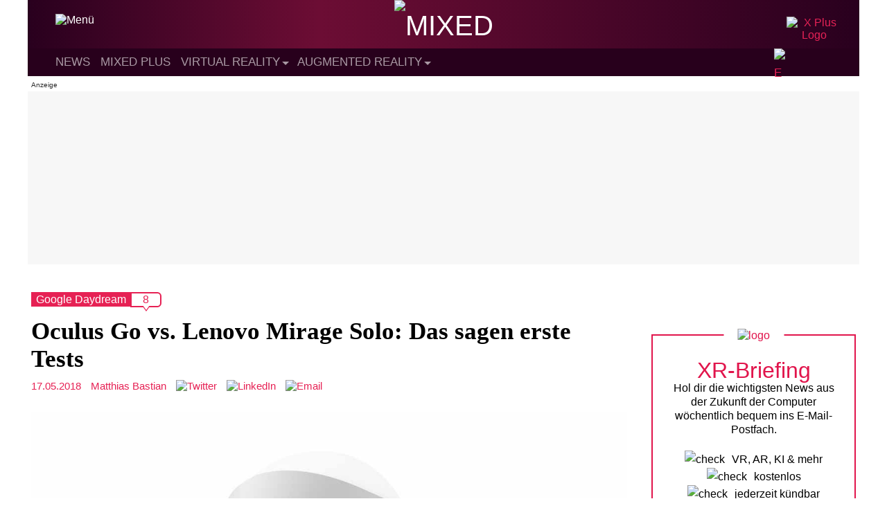

--- FILE ---
content_type: text/html; charset=utf-8
request_url: https://disqus.com/embed/comments/?base=default&f=vrodo&t_u=https%3A%2F%2Fmixed.de%2Foculus-go-vs-lenovo-mirage-solo-das-sagen-erste-tests%2F&t_d=Oculus%20Go%20vs.%20Lenovo%20Mirage%20Solo%3A%20Das%20sagen%20erste%20Tests&t_t=Oculus%20Go%20vs.%20Lenovo%20Mirage%20Solo%3A%20Das%20sagen%20erste%20Tests&s_o=default
body_size: 4334
content:
<!DOCTYPE html>

<html lang="de" dir="ltr" class="not-supported type-">

<head>
    <title>Disqus-Kommentare</title>

    
    <meta name="viewport" content="width=device-width, initial-scale=1, maximum-scale=1, user-scalable=no">
    <meta http-equiv="X-UA-Compatible" content="IE=edge"/>

    <style>
        .alert--warning {
            border-radius: 3px;
            padding: 10px 15px;
            margin-bottom: 10px;
            background-color: #FFE070;
            color: #A47703;
        }

        .alert--warning a,
        .alert--warning a:hover,
        .alert--warning strong {
            color: #A47703;
            font-weight: bold;
        }

        .alert--error p,
        .alert--warning p {
            margin-top: 5px;
            margin-bottom: 5px;
        }
        
        </style>
    
    <style>
        
        html, body {
            overflow-y: auto;
            height: 100%;
        }
        

        #error {
            display: none;
        }

        .clearfix:after {
            content: "";
            display: block;
            height: 0;
            clear: both;
            visibility: hidden;
        }

        
    </style>

</head>
<body>
    

    
    <div id="error" class="alert--error">
        <p>Leider konnte Disqus nicht geladen werden. Als Moderator finden Sie weitere Informationen in unserem <a href="https://docs.disqus.com/help/83/"> Fehlerbehebungs Guide</a>. </p>
    </div>

    
    <script type="text/json" id="disqus-forumData">{"session":{"canModerate":false,"audienceSyncVerified":false,"canReply":true,"mustVerify":false,"recaptchaPublicKey":"6LfHFZceAAAAAIuuLSZamKv3WEAGGTgqB_E7G7f3","mustVerifyEmail":false},"forum":{"aetBannerConfirmation":"Hallo!\n\nDu m\u00f6chtest den Mixed-Reality-Newsletter von MIXED.de bestellen. Freut uns!\n\nDu kannst das Abo jederzeit im Newsletter beenden, wenn Du auf den Austragen-Link am Ende des Newsletters klickst.  Oder du schreibst an hallo@mixed.de. Bis dahin!","founder":"38384171","twitterName":"","commentsLinkOne":"1","guidelines":null,"disableDisqusBrandingOnPolls":false,"commentsLinkZero":"0","disableDisqusBranding":false,"id":"vrodo","createdAt":"2015-03-21T16:26:28.589342","category":"Tech","aetBannerEnabled":false,"aetBannerTitle":"Die wichtigsten Mixed-Reality-News auf einen Blick!","raw_guidelines":null,"initialCommentCount":null,"votingType":1,"daysUnapproveNewUsers":null,"installCompleted":true,"moderatorBadgeText":"Redakteur","commentPolicyText":"Bitte diskutiert sachlich. Off-topic Kommentare zu Gender-Sprache werden als Spam markiert (siehe Richtlinien).","aetEnabled":false,"channel":null,"sort":2,"description":"\u003cp>News und Berichte \u00fcber Virtual Reality, Augmented Reality und Mixed Reality\u003c/p>","organizationHasBadges":true,"newPolicy":true,"raw_description":"News und Berichte \u00fcber Virtual Reality, Augmented Reality und Mixed Reality","customFont":null,"language":"de","adsReviewStatus":1,"commentsPlaceholderTextEmpty":null,"daysAlive":0,"forumCategory":{"date_added":"2016-01-28T01:54:31","id":8,"name":"Tech"},"linkColor":null,"colorScheme":"auto","pk":"3521471","commentsPlaceholderTextPopulated":null,"permissions":{},"commentPolicyLink":"https://mixed.de/kommentar-richtlinien-netiquette/","aetBannerDescription":"Lass Dir die wichtigsten VR-, AR- und KI-News regelm\u00e4\u00dfig bequem ins E-Mail-Postfach schicken. Kostenlos, jederzeit k\u00fcndbar.","favicon":{"permalink":"https://disqus.com/api/forums/favicons/vrodo.jpg","cache":"https://c.disquscdn.com/uploads/forums/352/1471/favicon.png?1700203238"},"name":"MIXED.de","commentsLinkMultiple":"{num}","settings":{"threadRatingsEnabled":false,"adsDRNativeEnabled":false,"behindClickEnabled":false,"disable3rdPartyTrackers":true,"adsVideoEnabled":false,"adsProductVideoEnabled":false,"adsPositionBottomEnabled":true,"ssoRequired":false,"contextualAiPollsEnabled":false,"unapproveLinks":false,"adsPositionRecommendationsEnabled":false,"adsEnabled":true,"adsProductLinksThumbnailsEnabled":true,"hasCustomAvatar":false,"organicDiscoveryEnabled":false,"adsProductDisplayEnabled":false,"adsProductLinksEnabled":true,"audienceSyncEnabled":false,"threadReactionsEnabled":false,"linkAffiliationEnabled":false,"adsPositionAiPollsEnabled":false,"disableSocialShare":false,"adsPositionTopEnabled":true,"adsProductStoriesEnabled":false,"sidebarEnabled":false,"adultContent":false,"allowAnonVotes":false,"gifPickerEnabled":true,"mustVerify":true,"badgesEnabled":false,"mustVerifyEmail":true,"allowAnonPost":false,"unapproveNewUsersEnabled":false,"mediaembedEnabled":true,"aiPollsEnabled":false,"userIdentityDisabled":false,"adsPositionPollEnabled":false,"discoveryLocked":false,"validateAllPosts":true,"adsSettingsLocked":false,"isVIP":false,"adsPositionInthreadEnabled":true},"organizationId":2572153,"typeface":"sans-serif","url":"https://mixed.de/","daysThreadAlive":0,"avatar":{"small":{"permalink":"https://disqus.com/api/forums/avatars/vrodo.jpg?size=32","cache":"//a.disquscdn.com/1768293611/images/noavatar32.png"},"large":{"permalink":"https://disqus.com/api/forums/avatars/vrodo.jpg?size=92","cache":"//a.disquscdn.com/1768293611/images/noavatar92.png"}},"signedUrl":"https://disq.us/?url=https%3A%2F%2Fmixed.de%2F&key=u5_a6adzPvdTGcDK35CcDA"}}</script>

    <div id="postCompatContainer"><div class="comment__wrapper"><div class="comment__name clearfix"><img class="comment__avatar" src="https://c.disquscdn.com/uploads/users/16311/6038/avatar92.jpg?1435307889" width="32" height="32" /><strong><a href="">Peter Hansen</a></strong> &bull; vor 7 Jahre
        </div><div class="comment__content"><p>Wenn die Mirage Solo als latenzarmes drahtloses Anzeigegerät eines PC Desktops funktionieren würden, und 250 statt 400 Euro kosten würden, wäre sie für mich der perfekte Einstieg in die WebVR-Welt.</p><p>Die Akku-Laufzeit wäre dann auch kein Problem. Nachdem man sich das 3D-Modell der neuen Ikea-Küche angeschaut hat, legt man es wieder auf die Ladestation.</p></div></div><div class="comment__wrapper"><div class="comment__name clearfix"><img class="comment__avatar" src="https://c.disquscdn.com/uploads/users/28413/5233/avatar92.jpg?1571574800" width="32" height="32" /><strong><a href="">Julia Carstensen</a></strong> &bull; vor 7 Jahre
        </div><div class="comment__content"><p>Mein bisher einziger Kritikpunkt an der Go ist bis jetzt die fehlende microSD. Ich habe die 64GB Version, und bin bei unter 40GB freiem Platz angekommen. die 32er Version wäre bei mir wohl bald komplett voll, und das nur mit Apps. Manche haben ja schon 1GB und mehr, da kommt schnell einiges zusammen.</p></div></div><div class="comment__wrapper"><div class="comment__name clearfix"><img class="comment__avatar" src="https://c.disquscdn.com/uploads/users/26377/6811/avatar92.jpg?1670319240" width="32" height="32" /><strong><a href="">Pola</a></strong> &bull; vor 7 Jahre
        </div><div class="comment__content"><p>Schöner Überblick und irgendwie auch ernüchternd. Hätten sie nicht einfach noch ein paar mehr Inhalte entwickeln lassen können, bevor sie in den Verkauf gehen? Vor allem mehr Anreize für Entwickler geben! Dann also doch noch warten auf die Santa Cruz. Die Go macht jedenfalls großen Spaß. Ist aber natürlich nicht das gleiche wie Rift und Co.</p></div></div><div class="comment__wrapper"><div class="comment__name clearfix"><img class="comment__avatar" src="https://c.disquscdn.com/uploads/users/16311/6038/avatar92.jpg?1435307889" width="32" height="32" /><strong><a href="">Peter Hansen</a></strong> &bull; vor 7 Jahre
        </div><div class="comment__content"><p>Wie sieht es bei Oculus Go und Mirage Solo eigentlich mit Bluetooth Audio Headsets aus? Bei GearVR (Note 4) gab es viele Apps, die sich damit nicht vertragen haben.</p></div></div><div class="comment__wrapper"><div class="comment__name clearfix"><img class="comment__avatar" src="//a.disquscdn.com/1768293611/images/noavatar92.png" width="32" height="32" /><strong><a href="">Tommel</a></strong> &bull; vor 7 Jahre
        </div><div class="comment__content"><p>Coole Sache und schön, dass so viel passiert. Ich glaube, es wäre ein ziemlicher Vorteile, wenn es gleich entsprechende Apps bei Daydream geben würde, um das Potential auch sinnvoll zu nutzen. Und da frage ich mich halt, ob Entwickler, die für den Gear VR oder Daydream Sektor entwickeln, wirklich aufgrund einer Brille gleich ihre Konzepte umwerfen und jetzt voll auf Bewegungsfreiheit setzen.</p></div></div><div class="comment__wrapper"><div class="comment__name clearfix"><img class="comment__avatar" src="https://c.disquscdn.com/uploads/users/3838/4171/avatar92.jpg?1551710003" width="32" height="32" /><strong><a href="">Matthias</a></strong> &bull; vor 7 Jahre
        </div><div class="comment__content"><p>Speziell VR-Entwickler müssen aufgrund der ohnehin sehr kleinen und schwer zu aktivierenden VR-Zielgruppe m.E. maximal wirtschaftlich denken. Ein Spiel muss so vielen Nutzern wie möglich zugänglich sein. Die Optimierung für spezielle Möglichkeiten einzelner, kaum verkaufter Systeme würde ich erst ganz ans Ende stellen.</p></div></div><div class="comment__wrapper"><div class="comment__name clearfix"><img class="comment__avatar" src="https://c.disquscdn.com/uploads/users/28760/4614/avatar92.jpg?1652078196" width="32" height="32" /><strong><a href="">DEFICIT Games</a></strong> &bull; vor 7 Jahre
        </div><div class="comment__content"><p>Anfangs haben wir auf die Daydream Plattform gesetzt und sind schwer enttäuscht. Google kümmert sich kaum um die Entwickler - seit Monaten werden die gleichen Apps gefeatured - und das Marketing für die eigene Plattform ist quasi nicht vorhanden. Wir werden für unser Daydream-Game tatsächlich keine Optimierungen für WorldSense vornehmen und auch nichts Neues auf Daydream veröffentlichen. Um so positiver sind die Erfahrungen mit Oculus.</p></div></div><div class="comment__wrapper"><div class="comment__name clearfix"><img class="comment__avatar" src="https://c.disquscdn.com/uploads/users/3838/4171/avatar92.jpg?1551710003" width="32" height="32" /><strong><a href="">Matthias</a></strong> &bull; vor 7 Jahre
        </div><div class="comment__content"><p>Danke für diesen Einblick.</p></div></div></div>


    <div id="fixed-content"></div>

    
        <script type="text/javascript">
          var embedv2assets = window.document.createElement('script');
          embedv2assets.src = 'https://c.disquscdn.com/embedv2/latest/embedv2.js';
          embedv2assets.async = true;

          window.document.body.appendChild(embedv2assets);
        </script>
    



    
</body>
</html>


--- FILE ---
content_type: application/javascript; charset=UTF-8
request_url: https://vrodo.disqus.com/count-data.js?2=https%3A%2F%2Fmixed.de%2Foculus-go-vs-lenovo-mirage-solo-das-sagen-erste-tests%2F
body_size: 282
content:
var DISQUSWIDGETS;

if (typeof DISQUSWIDGETS != 'undefined') {
    DISQUSWIDGETS.displayCount({"text":{"and":"und","comments":{"zero":"0","multiple":"{num}","one":"1"}},"counts":[{"id":"https:\/\/mixed.de\/oculus-go-vs-lenovo-mirage-solo-das-sagen-erste-tests\/","comments":8}]});
}